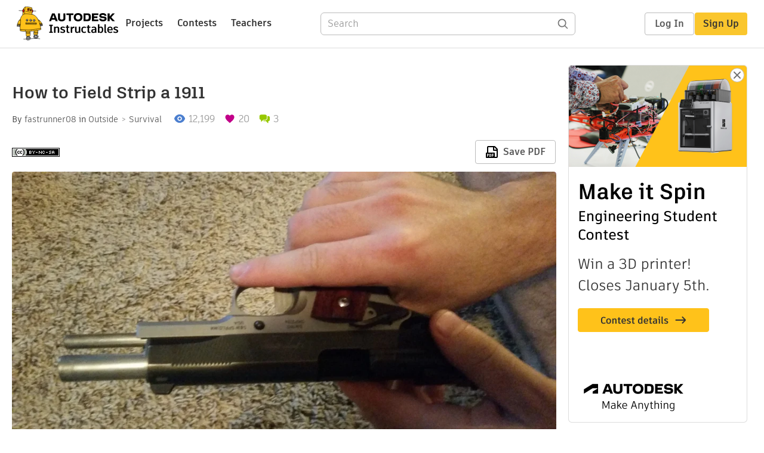

--- FILE ---
content_type: text/html; charset=utf-8
request_url: https://www.instructables.com/How-to-Field-Strip-a-1911/
body_size: 12545
content:
<!DOCTYPE html><html lang="en" class="no-js is-desktop "><head prefix="og: http://ogp.me/ns# fb: http://ogp.me/ns/fb# ibles-production: http://ogp.me/ns/fb/ibles-production#"><link rel="preload" href="/json-api/whoAmI" as="fetch" crossorigin="anonymous"><meta name="referrer" content="origin" /><meta charset="utf-8"><title>How to Field Strip a 1911 : 4 Steps - Instructables</title><meta property="fb:app_id" content="140028286058792"/><meta property="og:site_name" content="Instructables"/><meta name="viewport" content="width=device-width, initial-scale=1"><meta name="description" content="How to Field Strip a 1911: This is how to properly field strip a 1911 of any model in 45 caliber. 
Remember to follow proper firearm handling procedures at all times.  Also wear safety glasses as some of the springs are under compression and can cause injury. "/><meta property="og:type" content="article"/><meta property="og:url" content="https://www.instructables.com/How-to-Field-Strip-a-1911/"/><meta property="og:image" content="https://content.instructables.com/FV4/UCUZ/IDZSI15J/FV4UCUZIDZSI15J.jpg?auto=webp&amp;frame=1"/><meta property="og:image:width" content="1296"/><meta property="og:image:height" content="1080"/><meta property="og:title" content="How to Field Strip a 1911"/><meta property="og:description" content="How to Field Strip a 1911: This is how to properly field strip a 1911 of any model in 45 caliber. 
Remember to follow proper firearm handling procedures at all times.  Also wear safety glasses as some of the springs are under compression and can cause injury. "/><meta property="category" content="outside"/><meta property="channel" content="survival"/><meta name="twitter:card" content="summary_large_image"><meta name="twitter:site" content="@instructables"><meta name="twitter:title" content="How to Field Strip a 1911"/><meta name="twitter:image" content="https://content.instructables.com/FV4/UCUZ/IDZSI15J/FV4UCUZIDZSI15J.jpg?auto=webp&amp;fit=bounds&amp;frame=1&amp;height=620&amp;width=620"/><meta name="thumbnail" content="https://content.instructables.com/FV4/UCUZ/IDZSI15J/FV4UCUZIDZSI15J.jpg?auto=webp&amp;frame=1"/><link rel='dns-prefetch' href='//cdn.instructables.com'/><link rel='dns-prefetch' href='//content.instructables.com'/><link rel="canonical" href="https://www.instructables.com/How-to-Field-Strip-a-1911/"/><link rel="shortcut icon" type="image/x-icon" href="/assets/img/siteassets/favicon.ico"/><link rel="apple-touch-icon" href="/assets/img/siteassets/apple-touch-icon.png"/><link rel="apple-touch-icon" sizes="192x192" href="/assets/img/siteassets/apple-touch-icon-192x192.png"/><link rel="apple-touch-icon" sizes="512x512" href="/assets/img/siteassets/apple-touch-icon-512x512.png"/><script>
(function(Ibles){
    Ibles.JST = Ibles.JST || {};
    Ibles.pageContext = {};
    Ibles.isStaging = false;
    Ibles.isLoggedIn = false;
    Ibles.accessCookie = "ibleAccess";
    Ibles.loggedInCookie = "loggedIn";
    Ibles.userStorageKey = "ibleuser";
})(window.Ibles = window.Ibles || {});
</script><script>function Deferred(){var e=[],t={resolve:function(n){t.then=function(e){e(n)},t.resolve=function(){throw new Error("Deferred already resolved")};var o,a=0;for(;o=e[a++];)o(n);e=null},then:function(t){e.push(t)}};return t}Ibles.readCookie=function(e,t){return(t=RegExp("(^|; )"+encodeURIComponent(e)+"=([^;]*)").exec(document.cookie))?decodeURIComponent(t[2]):null},function(e,t){var n=t.readCookie,o=n(t.loggedInCookie),a=n(t.accessCookie);t.isLoggedIn=!!o||!!a;try{var r=localStorage.getItem(t.userStorageKey);t.user=t.isLoggedIn&&r&&JSON.parse(r),e.addEventListener("DOMContentLoaded",(function(){null!=e.umami&&umami.identify(t.user.id,{screenName:t.user.screenName,email:t.user.email,admin:t.user.admin})}))}catch(e){}}(window,Ibles),function(e,t){var n=t.className;n=n.replace(/(^|\s)no-js(\s|$)/,"$1$2");var o=Ibles.user;if(Ibles.isLoggedIn&&o){n+=" is-loggedin",o.role&&o.role.indexOf("ADMIN")>=0&&(n+=" is-admin");for(var a=o.occupations,r=0;r<a.length;r++)if(a[r].name.toLowerCase().indexOf("teacher")>=0){n+=" is-teacher";break}}t.className=n}(Ibles,document.documentElement),function(e,t){var n=[],o=[],a=[],r=/p/.test(t.readyState),i="onpageshow"in e?"pageshow":"load";function s(e){return"function"==typeof e}function l(){var e=arguments,t=e[0],o=e[e.length-1];"object"==typeof t&&t.constructor===Object&&(o=t.callback,t=t.test?t.success:t.failure),s(o)&&(!function(e){e.constructor==Array&&e.length&&a.push.apply(a,e)}(t),n.push([o]))}function d(e,n,o){var a=t.createElement("script");for(var r in a.src=e,a.async=!0,n)a.setAttribute(r,n[r]);s(o)&&(a.onload=o);var i=t.getElementsByTagName("script")[0];i.parentNode.insertBefore(a,i)}function c(e,t){r?setTimeout(e,t||32):o.push(e,t)}e.addEventListener(i,(function(){for(r=!0;o[0];)c(o.shift(),o.shift())})),e.sessionReady=l,e.loadJS=l,e.loadJsQueue=n,e.sessionReady=l,e.deferJS=function(e,t,n){s(e)?c(e):c((function(){d(e,{},t)}),n)},e.loadScript=d,e.pageScripts=a}(window,document),
/*! loadCSS. [c]2017 Filament Group, Inc. MIT License */
function(e){"use strict";e.loadCSS||(e.loadCSS=function(){});var t=loadCSS.relpreload={};if(t.support=function(){var t;try{t=e.document.createElement("link").relList.supports("preload")}catch(e){t=!1}return function(){return t}}(),t.bindMediaToggle=function(e){var t=e.media||"all";function n(){e.addEventListener?e.removeEventListener("load",n):e.attachEvent&&e.detachEvent("onload",n),e.setAttribute("onload",null),e.media=t}e.addEventListener?e.addEventListener("load",n):e.attachEvent&&e.attachEvent("onload",n),setTimeout((function(){e.rel="stylesheet",e.media="only x"})),setTimeout(n,3e3)},t.poly=function(){if(!t.support())for(var n=e.document.getElementsByTagName("link"),o=0;o<n.length;o++){var a=n[o];"preload"!==a.rel||"style"!==a.getAttribute("as")||a.getAttribute("data-loadcss")||(a.setAttribute("data-loadcss",!0),t.bindMediaToggle(a))}},!t.support()){t.poly();var n=e.setInterval(t.poly,500);e.addEventListener?e.addEventListener("load",(function(){t.poly(),e.clearInterval(n)})):e.attachEvent&&e.attachEvent("onload",(function(){t.poly(),e.clearInterval(n)}))}"undefined"!=typeof exports?exports.loadCSS=loadCSS:e.loadCSS=loadCSS}("undefined"!=typeof global?global:this);</script><script type="application/ld+json">{"@context":"https://schema.org","@type":"Article","headline":"How to Field Strip a 1911","name":"How to Field Strip a 1911","description":"How to Field Strip a 1911: This is how to properly field strip a 1911 of any model in 45 caliber. \nRemember to follow proper firearm handling procedures at all times.  Also wear safety glasses as some of the springs are under compression and can cause injury. ","datePublished":"2015-08-31","dateModified":"2017-10-05","mainEntityOfPage":{"@type":"WebPage","@id":"https://www.instructables.com/How-to-Field-Strip-a-1911/"},"image":{"@type":"ImageObject","url":"https://content.instructables.com/FV4/UCUZ/IDZSI15J/FV4UCUZIDZSI15J.jpg?auto=webp","width":1024,"height":853},"author":{"@type":"Organization","name":"Instructables","url":"https://www.instructables.com","logo":{"@type":"ImageObject","url":"https://www.instructables.com/assets/img/logo-228x60.png","width":228,"height":60}},"publisher":{"@type":"Organization","name":"Instructables","url":"https://www.instructables.com","logo":{"@type":"ImageObject","url":"https://www.instructables.com/assets/img/logo-228x60.png","width":228,"height":60}},"contributor":{"@type":"Person","name":"fastrunner08"}}</script><script type="application/ld+json">{"@context":"http://schema.org","@type":"BreadcrumbList","itemListElement":[{"@type":"ListItem","position":1,"name":"Outside","item":{"@type":"WebPage","@id":"https://www.instructables.com/outside/"}},{"@type":"ListItem","position":2,"name":"Survival","item":{"@type":"WebPage","@id":"https://www.instructables.com/outside/survival/projects/"}}]}</script><script type="application/ld+json">{"@context":"http://schema.org","@type":"HowTo","name":"How to Field Strip a 1911","description":"How to Field Strip a 1911: This is how to properly field strip a 1911 of any model in 45 caliber. \nRemember to follow proper firearm handling procedures at all times.  Also wear safety glasses as some of the springs are under compression and can cause injury. ","image":{"@type":"ImageObject","url":"https://content.instructables.com/FV4/UCUZ/IDZSI15J/FV4UCUZIDZSI15J.jpg?auto=webp","width":1024,"height":853},"step":[{"@type":"HowToStep","name":"Unlock the Barrel ","text":"Start by unlocking the barrel this is done by turning the barrel locking piece to the right or left depending on the model.  There is a tool made specifically for the 1911 to help with this procedure that can usually be picked up at any firearm cent\u2026","image":"https://content.instructables.com/FHI/P7PW/IDZSHTGP/FHIP7PWIDZSHTGP.jpg?auto=webp&fit=bounds&frame=1&height=1024&width=1024","url":"https://www.instructables.com/How-to-Field-Strip-a-1911/#step1"},{"@type":"HowToStep","name":"Unlock the Slide Assembly ","text":"Pull the slide back until it is aligned with the notch for the slide locking lever as shown in picture 3. \nThen push the slide locking lever out by depressing on the back side of it shown in slide 4. \nThe lever should be completely removed freeing t\u2026","image":"https://content.instructables.com/FNW/FEYX/IDZSHTO9/FNWFEYXIDZSHTO9.jpg?auto=webp&fit=bounds&frame=1&height=1024","url":"https://www.instructables.com/How-to-Field-Strip-a-1911/#step2"},{"@type":"HowToStep","name":"Disassemble the Slide Assembly ","text":"Remove the spring support structure by pushing forward slightly, then pulling up and out.  Show in picture 1. \nThen slide the barrel forward until it is completely removed from the slide. ","image":"https://content.instructables.com/FKV/2WN0/IDZSHU1W/FKV2WN0IDZSHU1W.jpg?auto=webp&fit=bounds&frame=1&height=1024&width=1024","url":"https://www.instructables.com/How-to-Field-Strip-a-1911/#step3"},{"@type":"HowToStep","name":"Organize Parts and Clean ","text":"The firearm is now field stripped. \nOrganize the parts in a well laid out manner to make reassembly easier. \nYou can now clean all of the parts and prepare them for reassembly. \nRemember to use the proper cleaning solvents that won't affect the natu\u2026","image":"https://content.instructables.com/F15/H1F4/IDZSHU6I/F15H1F4IDZSHU6I.jpg?auto=webp&fit=bounds&frame=1&height=1024&width=1024","url":"https://www.instructables.com/How-to-Field-Strip-a-1911/#step4"}]}</script><link href="/assets/BUNDLES/global_desktop_bs2_css.min.css?c=1e5b6301eb" rel="stylesheet" type="text/css" media="screen" /><link href="/assets/scss/global.css?c=1e5b6301eb" rel="stylesheet" type="text/css" media="screen" /><link rel="preload" href="/assets/fonts/artifakt-element-regular.woff2" as="font" type="font/woff2" crossorigin="anonymous"><link rel="preload" href="/assets/fonts/artifakt-element-medium.woff2" as="font" type="font/woff2" crossorigin="anonymous"><link rel="preload" href="/assets/fonts/artifakt-element-bold.woff2" as="font" type="font/woff2" crossorigin="anonymous"><link rel="preload" href="/assets/fonts/artifakt-legend-regular.woff2" as="font" type="font/woff2" crossorigin="anonymous"><link rel="preload" href="/assets/fonts/artifakt-legend-bold.woff2" as="font" type="font/woff2" crossorigin="anonymous"><link href="/assets/scss/artifakt.css?c=1e5b6301eb" rel="stylesheet" type="text/css" media="screen" /><link href="/assets/BUNDLES/ible_desktop_css.min.css?c=1e5b6301eb" rel="stylesheet" type="text/css" media="screen" /><link href="/assets/BUNDLES/ible_print_css.min.css?c=1e5b6301eb" rel="stylesheet" type="text/css" media="print" /><link href="/assets/scss/instructable.css?c=1e5b6301eb" rel="stylesheet" type="text/css" media="screen" /><link rel="stylesheet" href="/assets/js_bundles/403b5fa8e1/main-CIjVy2mG.css" /><script type="module" crossorigin="" src="/assets/js_bundles/403b5fa8e1/main-o6l6Untk.js"></script><script type="text/javascript" src="https://js-cdn.dynatrace.com/jstag/1672bab6729/bf86358stq/17188ffd570aec1_complete.js" crossorigin="anonymous"></script><script defer src="/script.js" data-website-id="d961f64b-37e9-4704-8b1d-505f4230afe5" data-do-not-track="true"></script></head><body class=""><div id="site-announcements" class="site-announcements"><div class="site-announcements-content"></div></div><header id="site-header" class="responsive-header"></header><main><div id="react-container" class=""></div><div class="instructable"><div class="instructable-content"><article id="article" class="full-wrapper category-content-outside"><header class="article-header" data-location="header"><div class="promo-top"><img class="promo-hide"
                 src="/assets/svg/close-ad.svg"
                 alt="Hide" title="Hide"/><a href="https://www.instructables.com/contest/makeitspin25" class="promo-link"><img src="//images.ctfassets.net/jl5ii4oqrdmc/4yplU7nAk0lm4Q3LuFIVDN/b177646a6830b549e2914bf89d747197/spin-Contest2-1940x500-2.png?w=1940&fm=webp" width="970" height="250" /></a></div><h1 class="header-title">How to Field Strip a 1911</h1><div class="sub-header"><div class="header-byline">
            By <a href="/member/fastrunner08/" rel="author">fastrunner08</a>
            
            
                in <a class="category" href="/outside/">Outside</a><a class="channel" href="/outside/survival/projects/">Survival</a></div><div class="header-stats"><p class="svg-views view-count">12,199</p><p class="svg-favorite active favorite-count">20</p><a href="#ible-footer-portal" class="svg-comments active comment-count">3</a></div></div><div class="sub-header header-meta-actions"><div class="header-meta"><span class="posted-date"></span><button class="license-btn" data-url="https://creativecommons.org/licenses/by-nc-sa/4.0/"><img alt="license" src="/assets/img/license/by-nc-sa_small.png"/></button></div><div
                id="ible-actions-portal"
                data-urlstring="How-to-Field-Strip-a-1911"
                data-id="EL4VIMIIDZSHT7O"
                data-status="PUBLISHED"
            ></div></div></header><div class="article-body"><section id="intro" class="step" data-stepid="SK8QMJKIDZSHT7N"><h2 class="step-title sr-only">Introduction: How to Field Strip a 1911</h2><div class="mediaset"></div><noscript><div class="no-js-photoset"><img loading="lazy" alt="How to Field Strip a 1911" src="https://content.instructables.com/F42/DK59/IDZSHTFT/F42DK59IDZSHTFT.jpg?auto=webp&amp;fit=bounds&amp;frame=1&amp;height=1024&amp;width=1024auto=webp&amp;frame=1&amp;height=300"></div></noscript><div class="author-promo clearfix"><div class="author-promo-row"><div class="byline"><a class="avatar" rel="author" href="/member/fastrunner08/"><img class="lazyload" data-src="https://content.instructables.com/static/image/project.default.png?auto=webp&amp;crop=1%3A1&amp;frame=1&amp;width=130" src="/assets/img/pixel.png" alt="fastrunner08"><noscript><img  src="https://content.instructables.com/static/image/project.default.png?auto=webp&amp;crop=1%3A1&amp;frame=1&amp;width=130" alt="fastrunner08"/></noscript></a><span class="author-name">By <a class="author" rel="author" href="/member/fastrunner08/">fastrunner08</a></span><span class="author-follow"><button class="btn btn-yellow follow-btn">Follow</button></span></div></div><div class="recent-ibles promoted-content clearfix "><span class="promoted-items-label"><a rel="author" class="author" href="/member/fastrunner08/">More by the author:</a></span><div class="promoted-items list-unstyled pull-right"><div data-id="" class="promoted-item-thumbnail thumbnail instructable-thumbnail"><div class="image-wrapper"><a href="/Installing-Kitchen-Aid-Citrus-Juicer/"><img class="lazyload" data-src="https://content.instructables.com/F7T/S0RU/IDZSKUNI/F7TS0RUIDZSKUNI.jpg?auto=webp&amp;crop=1%3A1&amp;frame=1&amp;width=130" src="/assets/img/pixel.png" alt="Installing Kitchen Aid Citrus Juicer"><noscript><img  src="https://content.instructables.com/F7T/S0RU/IDZSKUNI/F7TS0RUIDZSKUNI.jpg?auto=webp&amp;crop=1%3A1&amp;frame=1&amp;width=130" alt="Installing Kitchen Aid Citrus Juicer"/></noscript></a></div></div><div data-id="" class="promoted-item-thumbnail thumbnail instructable-thumbnail"><div class="image-wrapper"><a href="/Kitchen-Aid-Slicer-Attachment/"><img class="lazyload" data-src="https://content.instructables.com/FPF/TQD4/IDZSKRXB/FPFTQD4IDZSKRXB.jpg?auto=webp&amp;crop=1%3A1&amp;frame=1&amp;width=130" src="/assets/img/pixel.png" alt="Kitchen Aid Slicer Attachment"><noscript><img  src="https://content.instructables.com/FPF/TQD4/IDZSKRXB/FPFTQD4IDZSKRXB.jpg?auto=webp&amp;crop=1%3A1&amp;frame=1&amp;width=130" alt="Kitchen Aid Slicer Attachment"/></noscript></a></div></div><div data-id="" class="promoted-item-thumbnail thumbnail instructable-thumbnail"><div class="image-wrapper"><a href="/Planting-a-raspberry-bush/"><img class="lazyload" data-src="https://content.instructables.com/FMD/ELX0/IDZSKJ9E/FMDELX0IDZSKJ9E.jpg?auto=webp&amp;crop=1%3A1&amp;frame=1&amp;width=130" src="/assets/img/pixel.png" alt="Planting a raspberry bush"><noscript><img  src="https://content.instructables.com/FMD/ELX0/IDZSKJ9E/FMDELX0IDZSKJ9E.jpg?auto=webp&amp;crop=1%3A1&amp;frame=1&amp;width=130" alt="Planting a raspberry bush"/></noscript></a></div></div></div></div></div><div class="step-body"><p>This is how to properly field strip a 1911 of any model in 45 caliber. </p><p>Remember to follow proper firearm handling procedures at all times.  Also wear safety glasses as some of the springs are under compression and can cause injury. </p></div></section><section id="step1" class="step" data-stepid="S6SIQDVIDZSHY92"><h2 class="step-title">Step 1: Unlock the Barrel </h2><div class="mediaset"></div><noscript><div class="no-js-photoset"><img loading="lazy" alt="Unlock the Barrel " src="https://content.instructables.com/FHI/P7PW/IDZSHTGP/FHIP7PWIDZSHTGP.jpg?auto=webp&amp;fit=bounds&amp;frame=1&amp;height=1024&amp;width=1024auto=webp&amp;frame=1&amp;height=300"><img loading="lazy" alt="Unlock the Barrel " src="https://content.instructables.com/FQO/DF82/IDZSHTJL/FQODF82IDZSHTJL.jpg?auto=webp&amp;fit=bounds&amp;frame=1&amp;height=1024&amp;width=1024auto=webp&amp;frame=1&amp;height=300"><img loading="lazy" alt="Unlock the Barrel " src="https://content.instructables.com/FTD/MLGR/IDZSHTLE/FTDMLGRIDZSHTLE.jpg?auto=webp&amp;fit=bounds&amp;frame=1&amp;height=1024&amp;width=1024auto=webp&amp;frame=1&amp;height=300"><img loading="lazy" alt="Unlock the Barrel " src="https://content.instructables.com/FQ2/Z1KE/IDZSHTMU/FQ2Z1KEIDZSHTMU.jpg?auto=webp&amp;fit=bounds&amp;frame=1&amp;height=1024auto=webp&amp;frame=1&amp;height=300"></div></noscript><div class="step-body"><p>Start by unlocking the barrel this is done by turning the barrel locking piece to the right or left depending on the model.  There is a tool made specifically for the 1911 to help with this procedure that can usually be picked up at any firearm center.  You can also do this without the tool but it is more difficult. </p><p>Using the tool press down on the spring retainer that is directly below the locking piece then twist to the right or left. </p><p>As you do this the spring will become lose, hold your hand over the spring retainer to keep it from shooting out, and slowly release the spring and retainer.  </p><p>You can pull the spring completely out, and set it aside with the retainer. </p><p>Compete this step by twisting the barrel locking piece and pulling up till it comes out.  Set it aside  with the other parts. </p></div></section><section id="step2" class="step" data-stepid="SDL1UD2IDZSHYYL"><h2 class="step-title">Step 2: Unlock the Slide Assembly </h2><div class="mediaset"></div><noscript><div class="no-js-photoset"><img loading="lazy" alt="Unlock the Slide Assembly " src="https://content.instructables.com/FNW/FEYX/IDZSHTO9/FNWFEYXIDZSHTO9.jpg?auto=webp&amp;fit=bounds&amp;frame=1&amp;height=1024auto=webp&amp;frame=1&amp;height=300"><img loading="lazy" alt="Unlock the Slide Assembly " src="https://content.instructables.com/FAH/T6LJ/IDZSHTPJ/FAHT6LJIDZSHTPJ.jpg?auto=webp&amp;fit=bounds&amp;frame=1&amp;height=1024auto=webp&amp;frame=1&amp;height=300"><img loading="lazy" alt="Unlock the Slide Assembly " src="https://content.instructables.com/F6V/WC34/IDZSHTPN/F6VWC34IDZSHTPN.jpg?auto=webp&amp;fit=bounds&amp;frame=1&amp;height=1024auto=webp&amp;frame=1&amp;height=300"><img loading="lazy" alt="Unlock the Slide Assembly " src="https://content.instructables.com/F2Y/PXSM/IDZSHTUB/F2YPXSMIDZSHTUB.jpg?auto=webp&amp;fit=bounds&amp;frame=1&amp;height=1024&amp;width=1024auto=webp&amp;frame=1&amp;height=300"><img loading="lazy" alt="Unlock the Slide Assembly " src="https://content.instructables.com/FE7/JCJM/IDZSHTZX/FE7JCJMIDZSHTZX.jpg?auto=webp&amp;fit=bounds&amp;frame=1&amp;height=1024&amp;width=1024auto=webp&amp;frame=1&amp;height=300"><img loading="lazy" alt="Unlock the Slide Assembly " src="https://content.instructables.com/FS4/54KG/IDZSHU1I/FS454KGIDZSHU1I.jpg?auto=webp&amp;fit=bounds&amp;frame=1&amp;height=1024auto=webp&amp;frame=1&amp;height=300"></div></noscript><div class="step-body"><p>Pull the slide back until it is aligned with the notch for the slide locking lever as shown in picture 3. </p><p>Then push the slide locking lever out by depressing on the back side of it shown in slide 4. </p><p>The lever should be completely removed freeing the slide assembly.  Shown in picture 5. </p><p>Then pull the entire slide assembly off of the lower frame. </p></div></section><section id="step3" class="step" data-stepid="S9XJ13PIDZSI0A4"><h2 class="step-title">Step 3: Disassemble the Slide Assembly </h2><div class="mediaset"></div><noscript><div class="no-js-photoset"><img loading="lazy" alt="Disassemble the Slide Assembly " src="https://content.instructables.com/FKV/2WN0/IDZSHU1W/FKV2WN0IDZSHU1W.jpg?auto=webp&amp;fit=bounds&amp;frame=1&amp;height=1024&amp;width=1024auto=webp&amp;frame=1&amp;height=300"><img loading="lazy" alt="Disassemble the Slide Assembly " src="https://content.instructables.com/FS8/CBR8/IDZSHU3L/FS8CBR8IDZSHU3L.jpg?auto=webp&amp;fit=bounds&amp;frame=1&amp;height=1024&amp;width=1024auto=webp&amp;frame=1&amp;height=300"><img loading="lazy" alt="Disassemble the Slide Assembly " src="https://content.instructables.com/FHK/Y1DY/IDZSHU49/FHKY1DYIDZSHU49.jpg?auto=webp&amp;fit=bounds&amp;frame=1&amp;height=1024&amp;width=1024auto=webp&amp;frame=1&amp;height=300"></div></noscript><div class="step-body"><p>Remove the spring support structure by pushing forward slightly, then pulling up and out.  Show in picture 1. </p><p>Then slide the barrel forward until it is completely removed from the slide. </p></div></section><section id="step4" class="step" data-stepid="STJU1XWIDZSI0OL"><h2 class="step-title">Step 4: Organize Parts and Clean </h2><div class="mediaset"></div><noscript><div class="no-js-photoset"><img loading="lazy" alt="Organize Parts and Clean " src="https://content.instructables.com/F15/H1F4/IDZSHU6I/F15H1F4IDZSHU6I.jpg?auto=webp&amp;fit=bounds&amp;frame=1&amp;height=1024&amp;width=1024auto=webp&amp;frame=1&amp;height=300"></div></noscript><div class="step-body"><p>The firearm is now field stripped. </p><p>Organize the parts in a well laid out manner to make reassembly easier. </p><p>You can now clean all of the parts and prepare them for reassembly. </p><p>Remember to use the proper cleaning solvents that won't affect the natural bluing for the slide. </p></div></section></div></article><div class="promo-side"><div class="promo-sticky-container"><img class="promo-hide"
                                 src="/assets/svg/close-ad.svg"
                                 alt="Hide" title="Hide"/><a href="https://www.instructables.com/contest/makeitspin25" class="promo-link"><img src="//images.ctfassets.net/jl5ii4oqrdmc/6FsNOldhVxbs4uSlUaDWzj/770c3f42a1e70edeec9a012e088fdea0/spin-Contest2-600x1200-3.png?w=600&fm=webp" width="300" height="600"></a></div></div></div><div
            id="ible-footer-portal"
            data-urlstring="How-to-Field-Strip-a-1911"
            data-id="EL4VIMIIDZSHT7O"
            data-author-id="MYZG15WIAS2313F"
            data-classifications="[{&quot;name&quot;:&quot;outside&quot;,&quot;title&quot;:&quot;Outside&quot;,&quot;type&quot;:&quot;category&quot;,&quot;channels&quot;:[{&quot;name&quot;:&quot;survival&quot;,&quot;title&quot;:&quot;Survival&quot;,&quot;type&quot;:&quot;channel&quot;,&quot;category&quot;:&quot;outside&quot;}]}]"
        ></div><div
            id="project-admin-panel"
            data-urlstring="How-to-Field-Strip-a-1911"
        ></div><div
            id="select-contest-portal"
            data-urlstring="How-to-Field-Strip-a-1911"
        ></div></div></main><footer id="footer" class="footer footer-desktop footer-outside"><div class="footer-row footer-row-top"><div class="footer-robot robot-icon robot-icon-outside"></div><div class="footer-categories"><span class="title">Categories</span><ul class="footer-categories-links"><li class="circuits "><a href="/circuits/"><div class="category-icon icon-category-circuits"></div>Circuits
                            </a></li><li class="workshop "><a href="/workshop/"><div class="category-icon icon-category-workshop"></div>Workshop
                            </a></li><li class="design "><a href="/design/"><div class="category-icon icon-category-design"></div>Design
                            </a></li><li class="craft "><a href="/craft/"><div class="category-icon icon-category-craft"></div>Craft
                            </a></li><li class="cooking "><a href="/cooking/"><div class="category-icon icon-category-cooking"></div>Cooking
                            </a></li><li class="living "><a href="/living/"><div class="category-icon icon-category-living"></div>Living
                            </a></li><li class="outside active"><a href="/outside/"><div class="category-icon icon-category-outside"></div>Outside
                            </a></li><li class="teachers "><a href="/teachers/"><div class="category-icon icon-category-teachers"></div>Teachers
                            </a></li></ul></div><div class="footer-about-us"><span class="title">About Us</span><ul><li><a href="/about/">Who We Are</a></li><li><a href="/create/">Why Publish?</a></li></ul></div><div class="footer-resources"><span class="title">Resources</span><ul><li><a href="/Get-Started/">Get Started</a></li><li><a href="/help/">Help</a></li><li><a href="/sitemap/">Sitemap</a></li></ul></div><div class="footer-find-us"><span class="title">Find Us</span><ul><li><a class="instagram" href="https://www.instagram.com/instructables/" title="Instagram"><i class="svg-icon svg-share-instagram"></i></a></li><li><a class="tiktok" href="https://www.tiktok.com/@instructables" title="TikTok"><i class="svg-icon svg-share-tiktok"></i></a></li></ul></div></div><div class="footer-rule"><hr/></div><div class="footer-row footer-row-bottom"><div class="footer-links"><p>© 2026 Autodesk, Inc.</p><ul class="footer-links-list"><li><a href="https://www.autodesk.com/company/legal-notices-trademarks/terms-of-service-autodesk360-web-services/instructables-terms-of-service-june-5-2013" target="_blank">Terms of Service</a><span class="divider">|</span></li><li><a href="https://www.autodesk.com/company/legal-notices-trademarks/privacy-statement" target="_blank">Privacy Statement</a><span class="divider">|</span></li><li><a data-opt-in-preferences="">Privacy settings</a><span class="divider">|</span></li><li><a href="https://www.autodesk.com/company/legal-notices-trademarks" target="_blank">Legal Notices &amp; Trademarks</a></li></ul><a href="https://www.autodesk.com" class="adsk-logo" target="blank"><img alt="Autodesk" src="/assets/img/footer/autodesk-logo-primary-white.png"/></a></div></div></footer><script id="js-page-context" type="application/json">{"mobile":false,"accessCookie":"ibleAccess","sessionCookie":"JSESSIONID","loggedInCookie":"loggedIn","awsAlbCookie":"AWSALB","sourceCookie":"iblesource","userStorageKey":"ibleuser","remoteHost":"https://www.instructables.com","remoteRoot":"https://www.instructables.com/","staticRoot":"/assets/","facebookAppId":"140028286058792","recaptchaSiteKey":"6Ldd5tIrAAAAAMMFbMn4h6iFKmYUliI8P5SiMeV5","oauthCallbackUrl":"https://www.instructables.com/oauth/callback/","oauthGetAuthUrl":"https://www.instructables.com/oauth/getAuthUrl/","nativeApp":false,"disableEmailVerifyWidget":false,"cacheUrls":["https://www.instructables.com/How-to-Field-Strip-a-1911/","https://www.instructables.com/json-api/showInstructableModel?anyStatus=false&urlString=How-to-Field-Strip-a-1911&versionId=","https://www.instructables.com/json-api/getComments?IMadeIt=false&commentId=&instructableId=EL4VIMIIDZSHT7O&limit=20"],"extraCacheUrls":[],"commitInfo":{"git_hash":"1e5b6301eb","commit_message":"Merge pull request #1841 from instructables/fix-logout-test"},"cdnUrlUserContent":"https://content.instructables.com","cdnUrlInternal":"https://content.instructables.com","cdnUrls":["https://content.instructables.com","https://content.instructables.com","https://content.instructables.com"],"xhrTimeoutMilliseconds":30000.0,"imageFileExtensions":["jpg","jpeg","gif","png","bmp"],"uploadableFileTypes":["bmp","gif","img","jpg","jpeg","pct","pict","png","raw","tif","tiff","avi","mov","mpg","mpeg","mp4","ogg","ram","webm","wmv","3gp","aaf","aif","aiff","mp3","wav","ai","apk","asc","asy","bat","brd","c","cdr","cpp","crw","csv","dru","dwg","dxf","eps","fzz","f3d","g","gco","gcode","gz","h","hex","iam","indd","ino","ipt","key","lbr","m3u","pde","pdf","psd","py","rtfsch","skp","sldprt","step","stl","studio2","studio3","sub","svg","swf","txt","visuino","vsd","wpr","xml","3mf"],"collectionLimit":300,"typesenseProxy":"/api_proxy/search","typesenseApiKey":"aVRXWEZhelk3RlYway94RVRCUk5kdmhjRzc3VGF6RW1UVVIxSXdvWlh3ST02ZWFYeyJleGNsdWRlX2ZpZWxkcyI6Im91dF9vZixzZWFyY2hfdGltZV9tcyxzdGVwQm9keSIsInBlcl9wYWdlIjo2MH0=","countries":[["US","United States"],["AF","Afghanistan"],["AL","Albania"],["DZ","Algeria"],["AS","American Samoa"],["AD","Andorra"],["AO","Angola"],["AI","Anguilla"],["AQ","Antarctica"],["AG","Antigua and Barbuda"],["AR","Argentina"],["AM","Armenia"],["AW","Aruba"],["AU","Australia"],["AT","Austria"],["AZ","Azerbaijan"],["BS","Bahamas"],["BH","Bahrain"],["BD","Bangladesh"],["BB","Barbados"],["BE","Belgium"],["BZ","Belize"],["BJ","Benin"],["BM","Bermuda"],["BT","Bhutan"],["BO","Bolivia"],["BQ","Bonaire, Sint Eustatius and Saba"],["BA","Bosnia and Herzegovina"],["BW","Botswana"],["BV","Bouvet Island"],["BR","Brazil"],["IO","British Indian Ocean Territory"],["BN","Brunei Darussalam"],["BG","Bulgaria"],["BF","Burkina Faso"],["BI","Burundi"],["CV","Cabo Verde"],["KH","Cambodia"],["CM","Cameroon"],["CA","Canada"],["KY","Cayman Islands"],["CF","Central African Republic"],["TD","Chad"],["CL","Chile"],["CN","China"],["CX","Christmas Island"],["CC","Cocos (Keeling) Islands"],["CO","Colombia"],["KM","Comoros"],["CG","Congo"],["CD","Congo, The Democratic Republic of the"],["CK","Cook Islands"],["CR","Costa Rica"],["HR","Croatia"],["CW","Cura\u00e7ao"],["CY","Cyprus"],["CZ","Czechia"],["CI","C\u00f4te d'Ivoire"],["DK","Denmark"],["DJ","Djibouti"],["DM","Dominica"],["DO","Dominican Republic"],["EC","Ecuador"],["EG","Egypt"],["SV","El Salvador"],["GQ","Equatorial Guinea"],["ER","Eritrea"],["EE","Estonia"],["SZ","Eswatini"],["ET","Ethiopia"],["FK","Falkland Islands (Malvinas)"],["FO","Faroe Islands"],["FJ","Fiji"],["FI","Finland"],["FR","France"],["GF","French Guiana"],["PF","French Polynesia"],["TF","French Southern Territories"],["GA","Gabon"],["GM","Gambia"],["GE","Georgia"],["DE","Germany"],["GH","Ghana"],["GI","Gibraltar"],["GR","Greece"],["GL","Greenland"],["GD","Grenada"],["GP","Guadeloupe"],["GU","Guam"],["GT","Guatemala"],["GG","Guernsey"],["GN","Guinea"],["GW","Guinea-Bissau"],["GY","Guyana"],["HT","Haiti"],["HM","Heard Island and McDonald Islands"],["VA","Holy See (Vatican City State)"],["HN","Honduras"],["HK","Hong Kong"],["HU","Hungary"],["IS","Iceland"],["IN","India"],["ID","Indonesia"],["IQ","Iraq"],["IE","Ireland"],["IM","Isle of Man"],["IL","Israel"],["IT","Italy"],["JM","Jamaica"],["JP","Japan"],["JE","Jersey"],["JO","Jordan"],["KZ","Kazakhstan"],["KE","Kenya"],["KI","Kiribati"],["KW","Kuwait"],["KG","Kyrgyzstan"],["LA","Laos"],["LV","Latvia"],["LB","Lebanon"],["LS","Lesotho"],["LR","Liberia"],["LY","Libya"],["LI","Liechtenstein"],["LT","Lithuania"],["LU","Luxembourg"],["MO","Macao"],["MG","Madagascar"],["MW","Malawi"],["MY","Malaysia"],["MV","Maldives"],["ML","Mali"],["MT","Malta"],["MH","Marshall Islands"],["MQ","Martinique"],["MR","Mauritania"],["MU","Mauritius"],["YT","Mayotte"],["MX","Mexico"],["FM","Micronesia, Federated States of"],["MD","Moldova"],["MC","Monaco"],["MN","Mongolia"],["ME","Montenegro"],["MS","Montserrat"],["MA","Morocco"],["MZ","Mozambique"],["MM","Myanmar"],["NA","Namibia"],["NR","Nauru"],["NP","Nepal"],["NL","Netherlands"],["NC","New Caledonia"],["NZ","New Zealand"],["NI","Nicaragua"],["NE","Niger"],["NG","Nigeria"],["NU","Niue"],["NF","Norfolk Island"],["MK","North Macedonia"],["MP","Northern Mariana Islands"],["NO","Norway"],["OM","Oman"],["PK","Pakistan"],["PW","Palau"],["PS","Palestine, State of"],["PA","Panama"],["PG","Papua New Guinea"],["PY","Paraguay"],["PE","Peru"],["PH","Philippines"],["PN","Pitcairn"],["PL","Poland"],["PT","Portugal"],["PR","Puerto Rico"],["QA","Qatar"],["RO","Romania"],["RW","Rwanda"],["RE","R\u00e9union"],["BL","Saint Barth\u00e9lemy"],["SH","Saint Helena, Ascension and Tristan da Cunha"],["KN","Saint Kitts and Nevis"],["LC","Saint Lucia"],["MF","Saint Martin (French part)"],["PM","Saint Pierre and Miquelon"],["VC","Saint Vincent and the Grenadines"],["WS","Samoa"],["SM","San Marino"],["ST","Sao Tome and Principe"],["SA","Saudi Arabia"],["SN","Senegal"],["RS","Serbia"],["SC","Seychelles"],["SL","Sierra Leone"],["SG","Singapore"],["SX","Sint Maarten (Dutch part)"],["SK","Slovakia"],["SI","Slovenia"],["SB","Solomon Islands"],["SO","Somalia"],["ZA","South Africa"],["GS","South Georgia and the South Sandwich Islands"],["KR","South Korea"],["SS","South Sudan"],["ES","Spain"],["LK","Sri Lanka"],["SD","Sudan"],["SR","Suriname"],["SJ","Svalbard and Jan Mayen"],["SE","Sweden"],["CH","Switzerland"],["TW","Taiwan"],["TJ","Tajikistan"],["TZ","Tanzania"],["TH","Thailand"],["TL","Timor-Leste"],["TG","Togo"],["TK","Tokelau"],["TO","Tonga"],["TT","Trinidad and Tobago"],["TN","Tunisia"],["TM","Turkmenistan"],["TC","Turks and Caicos Islands"],["TV","Tuvalu"],["TR","T\u00fcrkiye"],["UG","Uganda"],["UA","Ukraine"],["AE","United Arab Emirates"],["GB","United Kingdom"],["UM","United States Minor Outlying Islands"],["UY","Uruguay"],["UZ","Uzbekistan"],["VU","Vanuatu"],["VE","Venezuela"],["VN","Vietnam"],["VG","Virgin Islands, British"],["VI","Virgin Islands, U.S."],["WF","Wallis and Futuna"],["EH","Western Sahara"],["YE","Yemen"],["ZM","Zambia"],["ZW","Zimbabwe"],["AX","\u00c5land Islands"]],"ineligibleCountries":[["AR","Argentina"],["BR","Brazil"],["IT","Italy"],["PL","Poland"],["RO","Romania"],["TR","T\u00fcrkiye"]],"contentfulAccessToken":"2S1whBR1jkdivB6wuqq6zAPqdah2wFzvTOgb2t3C1jw","contentfulHost":"cdn.contentful.com","contentfulEnvironment":"master","featureFlags":{"get_help":true,"disable_amp":true,"react_homepage":true,"disable_backend_recaptcha_validation":true,"enable_recaptcha_enterprise":true,"responsive_nav":true,"oxygenoauth":true,"googleoauth":true,"allowscreennamechange":true},"category":"outside","channel":"survival","ibleData":{"id":"EL4VIMIIDZSHT7O","urlString":"How-to-Field-Strip-a-1911","fullUrl":"https://www.instructables.com/How-to-Field-Strip-a-1911/","shareImageUrl":"https://content.instructables.com/FV4/UCUZ/IDZSI15J/FV4UCUZIDZSI15J.jpg?auto=webp&frame=1","title":"How to Field Strip a 1911","type":"Step by Step","featureFlag":false,"classifications":[{"name":"outside","title":"Outside","type":"category","channels":[{"name":"survival","title":"Survival","type":"channel","category":"outside"}]}],"category":"outside","channel":"survival","grade":"","subject":"","author":{"id":"MYZG15WIAS2313F","screenName":"fastrunner08","originalUrl":"https://content.instructables.com/static/image/project.default.png?auto=webp"},"coverImage":{"originalUrl":"https://content.instructables.com/FV4/UCUZ/IDZSI15J/FV4UCUZIDZSI15J.jpg?auto=webp"},"commentingEnabled":true,"indexTags":["internal"],"publishDate":"2015-08-31 15:35:48.0","modifiedDate":"2017-10-05 05:30:23.0"}}</script><script>/*! head.load - v2.0.0 */
!function(e,t){"use strict";var n,a,r=e.document,o=[],u=[],c={},l={},i="async"in r.createElement("script")||"MozAppearance"in r.documentElement.style||e.opera,s=e.head_conf&&e.head_conf.head||"head",d=e[s]=e[s]||function(){d.ready.apply(null,arguments)},f=1,p=2,y=3,m=4;function h(){}function v(e,t){if(e){"object"==typeof e&&(e=[].slice.call(e));for(var n=0,a=e.length;n<a;n++)t.call(e,e[n],n)}}function g(e,n){var a=Object.prototype.toString.call(n).slice(8,-1);return n!==t&&null!==n&&a===e}function E(e){return g("Function",e)}function L(e){return g("Array",e)}function T(e){(e=e||h)._done||(e(),e._done=1)}function b(e){var t,n,a,r,o={};if("object"==typeof e)for(var u in e)e[u]&&(o={name:u,url:e[u]});else o={name:(t=e,n=t.split("/"),a=n[n.length-1],r=a.indexOf("?"),-1!==r?a.substring(0,r):a),url:e};var c=l[o.name];return c&&c.url===o.url?c:(l[o.name]=o,o)}function j(e){for(var t in e=e||l)if(e.hasOwnProperty(t)&&e[t].state!==m)return!1;return!0}function A(e,n){e.state===t&&(e.state=f,e.onpreload=[],M({url:e.url,type:"cache"},(function(){!function(e){e.state=p,v(e.onpreload,(function(e){e.call()}))}(e)})))}function S(e,t){t=t||h,e.state!==m?e.state!==y?e.state!==f?(e.state=y,M(e,(function(){e.state=m,t(),v(c[e.name],(function(e){T(e)})),a&&j()&&v(c.ALL,(function(e){T(e)}))}))):e.onpreload.push((function(){S(e,t)})):d.ready(e.name,t):t()}function M(t,n){var a;n=n||h,/\.css[^\.]*$/.test(t.url)?((a=r.createElement("link")).type="text/"+(t.type||"css"),a.rel="stylesheet",a.href=t.url):((a=r.createElement("script")).type="text/"+(t.type||"javascript"),a.src=t.url),a.onload=a.onreadystatechange=function(t){("load"===(t=t||e.event).type||/loaded|complete/.test(a.readyState)&&(!r.documentMode||r.documentMode<9))&&(a.onload=a.onreadystatechange=a.onerror=null,n())},a.onerror=function(t){t=t||e.event,a.onload=a.onreadystatechange=a.onerror=null,n()},a.async=!1,a.defer=!1;var o=r.head||r.getElementsByTagName("head")[0];o.insertBefore(a,o.lastChild)}function O(){if(!r.body)return e.clearTimeout(d.readyTimeout),void(d.readyTimeout=e.setTimeout(O,50));a||(a=!0,function(){for(var e=r.getElementsByTagName("script"),t=0,n=e.length;t<n;t++){var a=e[t].getAttribute("data-headjs-load");if(a)return void d.load(a)}}(),v(o,(function(e){T(e)})))}function k(){r.addEventListener?(r.removeEventListener("DOMContentLoaded",k,!1),O()):"complete"===r.readyState&&(r.detachEvent("onreadystatechange",k),O())}if("complete"===r.readyState)O();else if(r.addEventListener)r.addEventListener("DOMContentLoaded",k,!1),e.addEventListener("load",O,!1);else{r.attachEvent("onreadystatechange",k),e.attachEvent("onload",O);var _=!1;try{_=!e.frameElement&&r.documentElement}catch(e){}_&&_.doScroll&&function t(){if(!a){try{_.doScroll("left")}catch(n){return e.clearTimeout(d.readyTimeout),void(d.readyTimeout=e.setTimeout(t,50))}O()}}()}d.load=d.js=i?function(){var e=arguments,t=e[e.length-1],n={};return E(t)||(t=null),L(e[0])?(e[0].push(t),d.load.apply(null,e[0]),d):(v(e,(function(e,a){e!==t&&(e=b(e),n[e.name]=e)})),v(e,(function(e,a){e!==t&&S(e=b(e),(function(){j(n)&&T(t)}))})),d)}:function(){var e=arguments,t=[].slice.call(e,1),a=t[0];return n?(a?(v(t,(function(e){!E(e)&&e&&A(b(e))})),S(b(e[0]),E(a)?a:function(){d.load.apply(null,t)})):S(b(e[0])),d):(u.push((function(){d.load.apply(null,e)})),d)},d.test=function(e,t,n,a){var r="object"==typeof e?e:{test:e,success:!!t&&(L(t)?t:[t]),failure:!!n&&(L(n)?n:[n]),callback:a||h},o=!!r.test;return o&&r.success?(r.success.push(r.callback),d.load.apply(null,r.success)):!o&&r.failure?(r.failure.push(r.callback),d.load.apply(null,r.failure)):a(),d},d.ready=function(e,t){if(e===r)return a?T(t):o.push(t),d;if(E(e)&&(t=e,e="ALL"),L(e)){var n={};return v(e,(function(e){n[e]=l[e],d.ready(e,(function(){j(n)&&T(t)}))})),d}if("string"!=typeof e||!E(t))return d;var u=l[e];if(u&&u.state===m||"ALL"===e&&j()&&a)return T(t),d;var i=c[e];return i?i.push(t):i=c[e]=[t],d},d.ready(r,(function(){n&&j()&&v(c.ALL,(function(e){T(e)})),d.feature&&d.feature("domloaded",!0)})),setTimeout((function(){n=!0,v(u,(function(e){e()}))}),300)}(window);</script><script>
        loadJS({
            test: Ibles.isLoggedIn,
            success: ["/assets/BUNDLES/ible_desktop_logged_in_js.min.js?c=1e5b6301eb"],
            failure: ["/assets/BUNDLES/ible_desktop_logged_out_js.min.js?c=1e5b6301eb"],
            callback: function() {
                
                var model = new Ibles.models.InstructableModel(_.extend({
                    disableComments: false,
                    allSteps: true,
                    fetchUserData: true,
                    fetchStats: true
                }, Ibles.pageContext.ibleData));

                var view = new Ibles.views.DesktopInstructableView({
                    el: ".instructable",
                    model: model
                });
                
            }
        });
    </script><script>
    // redirect if framed and browser does not respect CSP
    if (window.self !== window.top) window.top.location = window.self.location

    

    deferJS(function() {
        
        window.globalScripts = !Ibles.isLoggedIn ?
            ["/assets/BUNDLES/global_desktop_logged_out_bs2_js.min.js?c=1e5b6301eb"]:
            ["/assets/BUNDLES/global_desktop_logged_in_bs2_js.min.js?c=1e5b6301eb"];
        

        head.load(globalScripts.concat(pageScripts), function(){
            execCallbackQueue(loadJsQueue, loadJS);
        });
    });
</script><script type="text/javascript">
    window.run6Sense = false;
    (function(a,b,c,d){
        a='https://tags.tiqcdn.com/utag/autodesk/micro-basic/prod/utag.js';
        b=document;c='script';d=b.createElement(c);d.src=a;d.type='text/java'+c;d.async=true;
        a=b.getElementsByTagName(c)[0];a.parentNode.insertBefore(d,a);
    })();
</script></body></html>

--- FILE ---
content_type: application/x-javascript;charset=utf-8
request_url: https://smetrics.autodesk.com/id?d_visid_ver=4.4.0&d_fieldgroup=A&mcorgid=6DC7655351E5696B0A490D44%40AdobeOrg&mid=32779016715417328098209166409627985086&ts=1768525436631
body_size: -42
content:
{"mid":"32779016715417328098209166409627985086"}